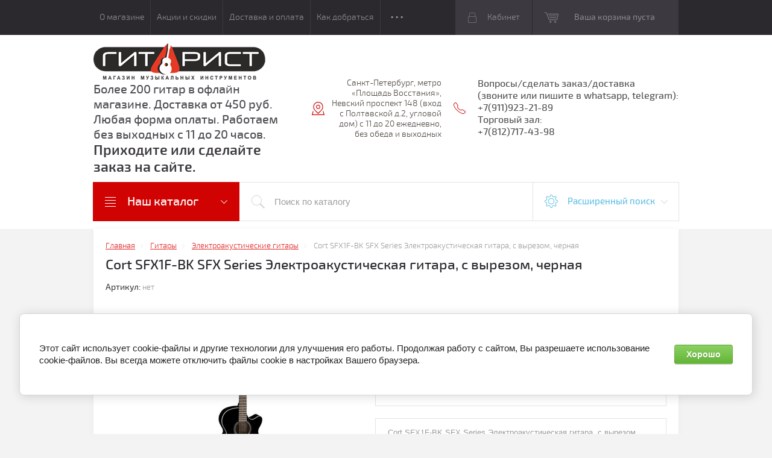

--- FILE ---
content_type: text/html; charset=utf-8
request_url: https://guitarist-shop.ru/shop/product/cort-sfx1f-bk-sfx-series-elektroakusticheskaya-gitara-s-vyrezom-chernaya
body_size: 24342
content:

	<!doctype html>
<html lang="ru">
<head>
<meta charset="utf-8">
<meta name="robots" content="all"/>
<title>Cort SFX1F-BK SFX Series Электроакустическая гитара, с вырезом, черная</title>
<meta name="description" content="Cort SFX1F-BK SFX Series Электроакустическая гитара, с вырезом, черная">
<meta name="keywords" content="Cort SFX1F-BK SFX Series Электроакустическая гитара, с вырезом, черная">
<meta name="SKYPE_TOOLBAR" content="SKYPE_TOOLBAR_PARSER_COMPATIBLE">
<meta name="viewport" content="width=device-width, initial-scale=1.0, maximum-scale=1.0, user-scalable=no">
<meta name="format-detection" content="telephone=no">
<meta http-equiv="x-rim-auto-match" content="none">
<meta id="themeColor" name="theme-color" content="">
<link rel="stylesheet" href="/g/css/styles_articles_tpl.css">
<script src="/g/libs/jquery/1.10.2/jquery.min.js"></script>
<meta name="yandex-verification" content="e24ab6e00c9cb61c" />
<meta name="google-site-verification" content="U1XcmxZA-GQ0YaP1PO0AHLUk_PnMh6MWd5iUNLOTm7E" />

            <!-- 46b9544ffa2e5e73c3c971fe2ede35a5 -->
            <script src='/shared/s3/js/lang/ru.js'></script>
            <script src='/shared/s3/js/common.min.js'></script>
        <link rel='stylesheet' type='text/css' href='/shared/s3/css/calendar.css' /><link rel='stylesheet' type='text/css' href='/shared/highslide-4.1.13/highslide.min.css'/>
<script type='text/javascript' src='/shared/highslide-4.1.13/highslide-full.packed.js'></script>
<script type='text/javascript'>
hs.graphicsDir = '/shared/highslide-4.1.13/graphics/';
hs.outlineType = null;
hs.showCredits = false;
hs.lang={cssDirection:'ltr',loadingText:'Загрузка...',loadingTitle:'Кликните чтобы отменить',focusTitle:'Нажмите чтобы перенести вперёд',fullExpandTitle:'Увеличить',fullExpandText:'Полноэкранный',previousText:'Предыдущий',previousTitle:'Назад (стрелка влево)',nextText:'Далее',nextTitle:'Далее (стрелка вправо)',moveTitle:'Передвинуть',moveText:'Передвинуть',closeText:'Закрыть',closeTitle:'Закрыть (Esc)',resizeTitle:'Восстановить размер',playText:'Слайд-шоу',playTitle:'Слайд-шоу (пробел)',pauseText:'Пауза',pauseTitle:'Приостановить слайд-шоу (пробел)',number:'Изображение %1/%2',restoreTitle:'Нажмите чтобы посмотреть картинку, используйте мышь для перетаскивания. Используйте клавиши вперёд и назад'};</script>
<link rel="icon" href="/favicon.svg" type="image/svg+xml">

<link rel='stylesheet' type='text/css' href='/t/images/__csspatch/2/patch.css'/>

<!--s3_require-->
<link rel="stylesheet" href="/g/basestyle/1.0.1/user/user.css" type="text/css"/>
<link rel="stylesheet" href="/g/basestyle/1.0.1/cookie.message/cookie.message.css" type="text/css"/>
<link rel="stylesheet" href="/g/basestyle/1.0.1/user/user.green.css" type="text/css"/>
<script type="text/javascript" src="/g/basestyle/1.0.1/user/user.js" async></script>
<link rel="stylesheet" href="/g/basestyle/1.0.1/cookie.message/cookie.message.green.css" type="text/css"/>
<script type="text/javascript" src="/g/basestyle/1.0.1/cookie.message/cookie.message.js" async></script>
<!--/s3_require-->

<!--s3_goal-->
<script src="/g/s3/goal/1.0.0/s3.goal.js"></script>
<script>new s3.Goal({map:{"80907":{"goal_id":"80907","object_id":"41428061","event":"submit","system":"metrika","label":"form_kupit_1_klik","code":"anketa"},"752861":{"goal_id":"752861","object_id":"41427661","event":"submit","system":"metrika","label":"napishite_nam","code":"anketa"}}, goals: [], ecommerce:[{"ecommerce":{"detail":{"products":[{"id":"1782467902","name":"Cort SFX1F-BK SFX Series Электроакустическая гитара, с вырезом, черная","price":28999,"brand":"CORT","category":"Гитары/Акустические гитары/Электроакустические гитары/6-струнные гитары"}]}}}]});</script>
<!--/s3_goal-->

			
		
		
		
			<link rel="stylesheet" type="text/css" href="/g/shop2v2/default/css/theme.less.css">		
			<script type="text/javascript" src="/g/printme.js"></script>
		<script type="text/javascript" src="/g/shop2v2/default/js/tpl.js"></script>
		<script type="text/javascript" src="/g/shop2v2/default/js/baron.min.js"></script>
		
			<script type="text/javascript" src="/g/shop2v2/default/js/shop2.2.js"></script>
		
	<script type="text/javascript">shop2.init({"productRefs": {"1354707102":{"moschnost_lamp":{"202138661":["1782467902"]},"cvetovye_resheniya":{"202139461":["1782467902"]},"material":{"202138261":["1782467902"]}}},"apiHash": {"getPromoProducts":"b40f3f243fc7e78ce7e7c15b1595c278","getSearchMatches":"7dd7180512e08fbdaec8bb30d5a045bf","getFolderCustomFields":"ca705ba5c30d0a1661f18a3a86bfa89a","getProductListItem":"5741005bfeec5e4fe19ffd38651bbaf8","cartAddItem":"59685ffc00206b5b98ca022b7ea0554f","cartRemoveItem":"097ea27defe177ec3af383d44a8a5ab7","cartUpdate":"7d1608a508ca46d2f5b7f601fa73df96","cartRemoveCoupon":"40fdbda746f17611044af10fdd9550cc","cartAddCoupon":"6d282d96c3f40c6e8f8002169ab144f9","deliveryCalc":"7911853b2e25243df2ebd0ef6d01c9c7","printOrder":"79da10ced91ef8eb74094998940d836b","cancelOrder":"15f0a8134680c074cb34cabe46f7ac2e","cancelOrderNotify":"c0f4dad6e9655550537a100e04b1a381","repeatOrder":"e18bec636c5d00941e60c3a24b0ed828","paymentMethods":"54ac684537876f09f6c6e4b2ae245bec","compare":"240b0ea1315260a250ec1b7d87cecf47"},"hash": null,"verId": 2199771,"mode": "product","step": "","uri": "/shop","IMAGES_DIR": "/d/","my": {"list_picture_enlarge":true,"accessory":"\u0410\u043a\u0441\u0441\u0435\u0441\u0441\u0443\u0430\u0440\u044b","kit":"\u041d\u0430\u0431\u043e\u0440","recommend":"\u0420\u0435\u043a\u043e\u043c\u0435\u043d\u0434\u0443\u0435\u043c\u044b\u0435","similar":"\u041f\u043e\u0445\u043e\u0436\u0438\u0435","modification":"\u041c\u043e\u0434\u0438\u0444\u0438\u043a\u0430\u0446\u0438\u0438","unique_values":true,"pricelist_options_toggle":true},"shop2_cart_order_payments": 1,"cf_margin_price_enabled": 0,"maps_yandex_key":"","maps_google_key":""});</script>
<style type="text/css">.product-item-thumb {width: 180px;}.product-item-thumb .product-image, .product-item-simple .product-image {height: 160px;width: 180px;}.product-item-thumb .product-amount .amount-title {width: 84px;}.product-item-thumb .product-price {width: 130px;}.shop2-product .product-side-l {width: 300px;}.shop2-product .product-image {height: 300px;width: 300px;}.shop2-product .product-thumbnails li {width: 90px;height: 90px;}</style>

     <link rel="stylesheet" href="/t/v1567/images/theme1/theme.scss.css">
<!--[if lt IE 10]>
<script src="/g/libs/ie9-svg-gradient/0.0.1/ie9-svg-gradient.min.js"></script>
<script src="/g/libs/jquery-placeholder/2.0.7/jquery.placeholder.min.js"></script>
<script src="/g/libs/jquery-textshadow/0.0.1/jquery.textshadow.min.js"></script>
<script src="/g/s3/misc/ie/0.0.1/ie.js"></script>
<![endif]-->
<!--[if lt IE 9]>
<script src="/g/libs/html5shiv/html5.js"></script>
<![endif]-->

<link rel="stylesheet" href="/t/v1567/images/css/site.addons.scss.css">

</head>
<body>
	<div class="top-line-wr">
		<div class="top-line-in">
			<div class="menu-top-wr">
				<div class="menu-top-btn"></div>
				<div class="menu-top-in">
					<div class="menu-blocks">
					<div class="menu-top-btn active"><span>Закрыть</span></div>
											<ul class="menu-top desktopMenu"><li><a href="/o-magazine" >О магазине</a></li><li><a href="/aktsii-i-skidki" >Акции и скидки</a></li><li><a href="/dostavka-i-oplata" >Доставка и оплата</a></li><li><a href="/kak-dobratsya" >Как добраться</a></li><li><a href="/kontakty" >Контакты</a></li><li><a href="/napishite-nam" >Напишите нам</a></li><li><a href="/fotogalereya" >Фото магазина</a></li><li><a href="/novosti" >Новости</a></li><li><a href="/politika-konfidencialnosti" >Политика конфиденциальности</a></li></ul>						<div class="mobileMenu-wrap">
		                    <ul class="menu-top mobileMenu">
																																				<li class="sublevel"><a class="has" href="/o-magazine">О магазине</a>
																																																																																					</li>
																																																	<li ><a  href="/aktsii-i-skidki">Акции и скидки</a>
																																																																																					</li>
																																																	<li ><a  href="/dostavka-i-oplata">Доставка и оплата</a>
																																																																																					</li>
																																																	<li ><a  href="/kak-dobratsya">Как добраться</a>
																																																																																					</li>
																																																	<li ><a  href="/kontakty">Контакты</a>
																																																																																					</li>
																																																	<li ><a  href="/napishite-nam">Напишите нам</a>
																																																																																					</li>
																																																	<li ><a  href="/fotogalereya">Фото магазина</a>
																																																																																					</li>
																																																	<li ><a  href="/novosti">Новости</a>
																																																																																					</li>
																																																	<li ><a  href="/politika-konfidencialnosti">Политика конфиденциальности</a>
																																																														</li>
							</ul>
						</div>
										</div>
				</div>
			</div>
			<div class="top-line-right">
				<div class="login-block-wr">
					<div class="block-user">
	<div class="block-title"><div class="close-btn"></div>Кабинет</div>
	<div class="block-body">
					<form method="post" action="/users">
				<input type="hidden" name="mode" value="login">
				<div class="field name">
					<label class="input"><input type="text" name="login" id="login" tabindex="1" onBlur="this.placeholder=this.placeholder==''?'Логин, e-mail':this.placeholder" onFocus="this.placeholder=this.placeholder=='Логин, e-mail'?'':this.placeholder;" placeholder="Логин, e-mail" value=""></label>
				</div>
				<div class="field password clear-self">
					<label class="input"><input type="password" name="password" id="password" tabindex="2" onBlur="this.placeholder=this.placeholder==''?'Пароль':this.placeholder" onFocus="this.placeholder=this.placeholder=='Пароль'?'':this.placeholder;" placeholder="Пароль" value=""></label>
				</div>
				<div class="field btn clear-self">
					<button type="submit" class="btn-variant1">Логин</button>
					<a href="/users/forgot_password" class="forgot">Забыли пароль?</a>
				</div>
				<div class="field register-wr clear-self">
					<a href="/users/register" class="register">Регистрация</a>
				</div>
			<re-captcha data-captcha="recaptcha"
     data-name="captcha"
     data-sitekey="6LcYvrMcAAAAAKyGWWuW4bP1De41Cn7t3mIjHyNN"
     data-lang="ru"
     data-rsize="invisible"
     data-type="image"
     data-theme="light"></re-captcha></form>
			</div>
</div>				</div>
								<div id="shop2-cart-preview" class="cart-wr">
			<div class="cart-in disabled">Ваша корзина пуста</div>
    </div><!-- Cart Preview -->							</div>
		</div>
	</div>
	
	<script>
		var panelColor = $('.top-line-wr').css('backgroundColor');
		$('#themeColor').attr('content', panelColor);
	</script>
	
	
	<div class="site-wrapper">
		<header role="banner" class="site-header">
			<div class="site-header-in">
				<div class="company-block clear-self">
											<a class="comapany-logo" href="http://guitarist-shop.ru"  title="На главную страницу"><img src=/thumb/2/-0KXQBthWex6rxd5AB13nA/300r60/d/304029_5474.png alt="/"></a>
										<div class="comapany-name-wr">
						<div class="comapany-name">
							<a href="http://guitarist-shop.ru"  title="На главную страницу">Более 200 гитар в офлайн магазине. Доставка от 450 руб. Любая форма оплаты. Работаем без выходных с 11 до 20 часов.</a>						</div>
						<div class="company-activity">Приходите или сделайте заказ на сайте.</div>					</div>
				</div>
				<div class="company-contacts">
										<div class="top-address "><span class="address-ico"></span><div class="top-address-block">Санкт-Петербург, метро «Площадь Восстания», Невский проспект 148 (вход с Полтавской д.2, угловой дом) с 11 до 20 ежедневно, без обеда и выходных</div></div>
															<div class="top-phone">
						<span class="phone-ico"></span>
						<div class="top-phone-block">
													<div><a href="tel:Вопросы/сделать заказ/доставка">Вопросы/сделать заказ/доставка</a></div>
													<div><a href="tel:(звоните или пишите в whatsapp, telegram):">(звоните или пишите в whatsapp, telegram):</a></div>
													<div><a href="tel:+7(911)923-21-89">+7(911)923-21-89</a></div>
													<div><a href="tel:Торговый зал:">Торговый зал:</a></div>
													<div><a href="tel:+7(812)717-43-98">+7(812)717-43-98</a></div>
												</div>
					</div>
									</div>
			</div>
		</header> <!-- .site-header -->
		<div class="search-panel-wr clear-self">
			<div class="search-panel-in clear-self">
								<div class="search-panel-left">
					<div class="left-categor-wrapper">
						<div class="left-categor-title">Наш каталог</div>
						<div class="left-nav">
							<div class="left-nav-inner mobile">
								<div class="left-categor-title">Наш каталог</div>
								<div class="waSlideCateg-nav">
									<ul class="left-categor">
																					 											 											 											 																					 												  												  													   <li class="sublevel i-am-menu-item"><a class="has_sublayer" href="/shop/folder/gitary">Гитары</a>
												  											 											 											 											 																					 												  													   															<ul>
																<li class="parent-item"><a href="/shop/folder/gitary">Гитары</a> <span class="close-menu"></span></li>
																											  												  													   <li ><a href="/shop/folder/klassicheskiye-gitary-1">Детские (уменьшенные) гитары</a>
												  											 											 											 											 																					 												  													   															</li>
																												   												  												  													   <li ><a href="/shop/folder/akusticheskiye-gitary">Акустические гитары</a>
												  											 											 											 											 																					 												  													   															</li>
																												   												  												  													   <li ><a href="/shop/folder/klassicheskiye-gitary">Классические гитары</a>
												  											 											 											 											 																					 												  													   															</li>
																												   												  												  													   <li ><a href="/shop/folder/elektro-akusticheskiye-gitary">Электроакустические гитары</a>
												  											 											 											 											 																					 												  													   															</li>
																												   												  												  													   <li ><a href="/shop/folder/transakusticheskie-gitary">Трансакустические гитары</a>
												  											 											 											 											 																					 												  													   															</li>
																												   												  												  													   <li ><a href="/shop/folder/elektrogitary">Электрогитары</a>
												  											 											 											 											 																					 												  													   															</li>
																												   												  												  													   <li ><a href="/shop/folder/bas-gitary">Бас-гитары</a>
												  											 											 											 											 																					 												  													   															</li>
																												   												  												  													   <li ><a href="/shop/folder/6-strunnye-gitary">6-струнные гитары</a>
												  											 											 											 											 																					 												  													   															</li>
																												   												  												  													   <li ><a href="/shop/folder/7-strunnyye-gitary">7-струнные гитары</a>
												  											 											 											 											 																					 												  													   															</li>
																												   												  												  													   <li ><a href="/shop/folder/12-strunnyye-gitary">12-струнные гитары</a>
												  											 											 											 											 																					 												  													   															</li>
																												   												  												  													   <li class="sublevel i-am-menu-item"><a class="has_sublayer" href="/folder/273984707">Гитарные наборы</a>
												  											 											 											 											 																					 												  													   															<ul>
																<li class="parent-item"><a href="/folder/273984707">Гитарные наборы</a> <span class="close-menu"></span></li>
																											  												  													   <li ><a href="/shop/folder/klassicheskie-gitarnye-nabory">Классические Гитарные наборы</a>
												  											 											 											 											 																					 												  													   															</li>
																												   												  												  													   <li ><a href="/shop/folder/akusticheskie-gitarnye-nabory">Акустические Гитарные наборы</a>
												  											 											 											 											 																					 												  													   															</li>
																												   												  												  													   <li ><a href="/shop/folder/elektrogitara-nabor-komplekt">Электрогитара Набор/Комплект</a>
												  											 											 											 											 																					 												  													   															</li>
																															 </ul></li>
																												   												  												  													   <li ><a href="/shop/folder/trevel-gitary-gitalele">Тревел-гитары, гитарлеле</a>
												  											 											 											 											 																					 												  													   															</li>
																												   												  												  													   <li ><a href="/shop/folder/akusticheskie-gitary-s-shirokim-grifom">Акустические гитары с широким грифом</a>
												  											 											 											 											 																					 												  													   															</li>
																															 </ul></li>
																												   												  												  													   <li class="sublevel i-am-menu-item"><a class="has_sublayer" href="/shop/folder/ukulele-1">Укулеле</a>
												  											 											 											 											 																					 												  													   															<ul>
																<li class="parent-item"><a href="/shop/folder/ukulele-1">Укулеле</a> <span class="close-menu"></span></li>
																											  												  													   <li ><a href="/shop/folder/ukulele">Укулеле сопрано</a>
												  											 											 											 											 																					 												  													   															</li>
																												   												  												  													   <li ><a href="/shop/folder/ukulele-kontsertnoye">Укулеле концертное</a>
												  											 											 											 											 																					 												  													   															</li>
																												   												  												  													   <li ><a href="/shop/folder/ukulele-tenor">Укулеле тенор</a>
												  											 											 											 											 																					 												  													   															</li>
																												   												  												  													   <li ><a href="/shop/folder/ukulele-bariton">Укулеле баритон</a>
												  											 											 											 											 																					 												  													   															</li>
																												   												  												  													   <li ><a href="/shop/folder/ukulele-so-zvukosnimatelem">Укулеле со звукоснимателем</a>
												  											 											 											 											 																					 												  													   															</li>
																												   												  												  													   <li ><a href="/shop/folder/aksessuary-dlya-ukulele">Аксессуары для укулеле</a>
												  											 											 											 											 																					 												  													   															</li>
																												   												  												  													   <li ><a href="/shop/folder/nabory-ukulele">Наборы Укулеле</a>
												  											 											 											 											 																					 												  													   															</li>
																															 </ul></li>
																												   												  												  													   <li class="sublevel i-am-menu-item"><a class="has_sublayer" href="/shop/folder/gitarnyye-struny">Струны</a>
												  											 											 											 											 																					 												  													   															<ul>
																<li class="parent-item"><a href="/shop/folder/gitarnyye-struny">Струны</a> <span class="close-menu"></span></li>
																											  												  													   <li ><a href="/shop/folder/struny-dya-akusticheskikh-gitar">Струны для акустических гитар</a>
												  											 											 											 											 																					 												  													   															</li>
																												   												  												  													   <li ><a href="/shop/folder/struny-dlya-klassicheskikh-gitar">Струны для классических гитар</a>
												  											 											 											 											 																					 												  													   															</li>
																												   												  												  													   <li ><a href="/shop/folder/struny-dlya-elektrogitar">Струны для электрогитар</a>
												  											 											 											 											 																					 												  													   															</li>
																												   												  												  													   <li ><a href="/shop/folder/struny-dlya-bas-gitar">Струны для бас-гитар</a>
												  											 											 											 											 																					 												  													   															</li>
																												   												  												  													   <li ><a href="/shop/folder/struny-dlya-7-strunnyh-gitar">Струны для 7-струнных гитар</a>
												  											 											 											 											 																					 												  													   															</li>
																												   												  												  													   <li ><a href="/shop/folder/struny-dlya-12-strunnyh-gitar">Струны для 12-струнных гитар</a>
												  											 											 											 											 																					 												  													   															</li>
																												   												  												  													   <li ><a href="/shop/folder/struny-dlya-ukulele">Струны для укулеле</a>
												  											 											 											 											 																					 												  													   															</li>
																												   												  												  													   <li ><a href="/shop/folder/struny-otdelnyye">Струны отдельные</a>
												  											 											 											 											 																					 												  													   															</li>
																															 </ul></li>
																												   												  												  													   <li class="sublevel i-am-menu-item"><a class="has_sublayer" href="/shop/folder/kombousiliteli">Комбоусилители</a>
												  											 											 											 											 																					 												  													   															<ul>
																<li class="parent-item"><a href="/shop/folder/kombousiliteli">Комбоусилители</a> <span class="close-menu"></span></li>
																											  												  													   <li ><a href="/shop/folder/gitarnyye-kombousiliteli">Гитарные комбоусилители</a>
												  											 											 											 											 																					 												  													   															</li>
																												   												  												  													   <li ><a href="/shop/folder/basovyye-kombousiliteli-1">Басовые комбоусилители</a>
												  											 											 											 											 																					 												  													   															</li>
																												   												  												  													   <li ><a href="/shop/folder/kombousiliteli-dlya-akusticheskoj-gitary">Комбоусилители для акустической гитары</a>
												  											 											 											 											 																					 												  													   															</li>
																															 </ul></li>
																												   												  												  													   <li class="sublevel i-am-menu-item"><a class="has_sublayer" href="/shop/folder/gitarnyye-protsessory-i-pedali">Гитарные процессоры и педали</a>
												  											 											 											 											 																					 												  													   															<ul>
																<li class="parent-item"><a href="/shop/folder/gitarnyye-protsessory-i-pedali">Гитарные процессоры и педали</a> <span class="close-menu"></span></li>
																											  												  													   <li ><a href="/shop/folder/pedali">Педали эффектов и аксессуары</a>
												  											 											 											 											 																					 												  													   															</li>
																												   												  												  													   <li ><a href="/shop/folder/protsessory-gitarnyye">Процессоры гитарные</a>
												  											 											 											 											 																					 												  													   															</li>
																															 </ul></li>
																												   												  												  													   <li class="sublevel i-am-menu-item"><a class="has_sublayer" href="/shop/folder/aksessuary">Аксессуары для гитар</a>
												  											 											 											 											 																					 												  													   															<ul>
																<li class="parent-item"><a href="/shop/folder/aksessuary">Аксессуары для гитар</a> <span class="close-menu"></span></li>
																											  												  													   <li ><a href="/shop/folder/chekhly-dlya-akusticheskikh-gitar">Чехлы для акустических гитар</a>
												  											 											 											 											 																					 												  													   															</li>
																												   												  												  													   <li ><a href="/shop/folder/chekhly-dlya-klassicheskikh-gitar">Чехлы для классических гитар</a>
												  											 											 											 											 																					 												  													   															</li>
																												   												  												  													   <li ><a href="/shop/folder/chehly-dlya-elektrogitar">Чехлы для электрогитар</a>
												  											 											 											 											 																					 												  													   															</li>
																												   												  												  													   <li ><a href="/shop/folder/chehly-dlya-bas-gitar">Чехлы для бас-гитар</a>
												  											 											 											 											 																					 												  													   															</li>
																												   												  												  													   <li class="sublevel i-am-menu-item"><a class="has_sublayer" href="/shop/folder/tyunery-metronomy-kamertony">Тюнеры, метрономы, камертоны</a>
												  											 											 											 											 																					 												  													   															<ul>
																<li class="parent-item"><a href="/shop/folder/tyunery-metronomy-kamertony">Тюнеры, метрономы, камертоны</a> <span class="close-menu"></span></li>
																											  												  													   <li ><a href="/shop/folder/kamertony">Камертоны</a>
												  											 											 											 											 																					 												  													   															</li>
																												   												  												  													   <li ><a href="/shop/folder/26628302">Тюнеры</a>
												  											 											 											 											 																					 												  													   															</li>
																												   												  												  													   <li ><a href="/shop/folder/metronomy">Метрономы</a>
												  											 											 											 											 																					 												  													   															</li>
																												   												  												  													   <li ><a href="/shop/folder/metrotyunery">Метротюнеры</a>
												  											 											 											 											 																					 												  													   															</li>
																															 </ul></li>
																												   												  												  													   <li ><a href="/shop/folder/kapodastry">Каподастры</a>
												  											 											 											 											 																					 												  													   															</li>
																												   												  												  													   <li ><a href="/shop/folder/remni-dlya-gitar">Ремни для гитар</a>
												  											 											 											 											 																					 												  													   															</li>
																												   												  												  													   <li ><a href="/shop/folder/mediatory">Медиаторы, копилки</a>
												  											 											 											 											 																					 												  													   															</li>
																												   												  												  													   <li ><a href="/shop/folder/zvukosnimateli">Звукосниматели для гитары</a>
												  											 											 											 											 																					 												  													   															</li>
																												   												  												  													   <li ><a href="/shop/folder/kommutaciya">Коммутация</a>
												  											 											 											 											 																					 												  													   															</li>
																												   												  												  													   <li ><a href="/shop/folder/stoyki-derzhateli-dlya-gitar">Стойки и держатели для гитар</a>
												  											 											 											 											 																					 												  													   															</li>
																												   												  												  													   <li ><a href="/shop/folder/podstavki-dlya-nogi">Подставки для ноги</a>
												  											 											 											 											 																					 												  													   															</li>
																												   												  												  													   <li ><a href="/shop/folder/sredstva-dlya-uhoda-za-gitaroj">Средства для ухода за гитарой</a>
												  											 											 											 											 																					 												  													   															</li>
																												   												  												  													   <li ><a href="/shop/folder/potenciometry-pereklyuchateli">Потенциометры, переключатели</a>
												  											 											 											 											 																					 												  													   															</li>
																												   												  												  													   <li class="sublevel i-am-menu-item"><a class="has_sublayer" href="/shop/folder/gitarnaya-furnitura">Гитарная фурнитура</a>
												  											 											 											 											 																					 												  													   															<ul>
																<li class="parent-item"><a href="/shop/folder/gitarnaya-furnitura">Гитарная фурнитура</a> <span class="close-menu"></span></li>
																											  												  													   <li ><a href="/shop/folder/kolki-dlya-akusticheskoj-gitary">Колки для акустической гитары</a>
												  											 											 											 											 																					 												  													   															</li>
																												   												  												  													   <li ><a href="/shop/folder/kolki-dlya-klassicheskoj-gitary">Колки для классической гитары</a>
												  											 											 											 											 																					 												  													   															</li>
																												   												  												  													   <li ><a href="/shop/folder/kolki-dlya-bas-gitary">Колки для бас-гитары</a>
												  											 											 											 											 																					 												  													   															</li>
																															 </ul></li>
																															 </ul></li>
																												   												  												  													   <li class="sublevel i-am-menu-item"><a class="has_sublayer" href="/shop/folder/klavishnyye">Клавишные</a>
												  											 											 											 											 																					 												  													   															<ul>
																<li class="parent-item"><a href="/shop/folder/klavishnyye">Клавишные</a> <span class="close-menu"></span></li>
																											  												  													   <li ><a href="/shop/folder/sintezatory">Синтезаторы</a>
												  											 											 											 											 																					 												  													   															</li>
																												   												  												  													   <li ><a href="/shop/folder/tsifrovyye-pianino">Цифровые пианино</a>
												  											 											 											 											 																					 												  													   															</li>
																												   												  												  													   <li ><a href="/shop/folder/stojki-dlya-klavishnyh">Стойки и Аксессуары для клавишных</a>
												  											 											 											 											 																					 												  													   															</li>
																															 </ul></li>
																												   												  												  													   <li ><a href="/shop/folder/mikshernye-pulty">Микшерные пульты</a>
												  											 											 											 											 																					 												  													   															</li>
																												   												  												  													   <li ><a href="/shop/folder/mikrofony-aksessuary">Микрофоны, аксессуары</a>
												  											 											 											 											 																					 												  													   															</li>
																												   												  												  													   <li class="sublevel i-am-menu-item"><a class="has_sublayer" href="/shop/folder/narodnyye">Народные</a>
												  											 											 											 											 																					 												  													   															<ul>
																<li class="parent-item"><a href="/shop/folder/narodnyye">Народные</a> <span class="close-menu"></span></li>
																											  												  													   <li ><a href="/shop/folder/balalayki">Балалайки</a>
												  											 											 											 											 																					 												  													   															</li>
																												   												  												  													   <li ><a href="/shop/folder/domry">Домры</a>
												  											 											 											 											 																					 												  													   															</li>
																												   												  												  													   <li ><a href="/shop/folder/bayany">Баяны</a>
												  											 											 											 											 																					 												  													   															</li>
																												   												  												  													   <li ><a href="/shop/folder/garmoni">Гармони</a>
												  											 											 											 											 																					 												  													   															</li>
																												   												  												  													   <li ><a href="/shop/folder/akkordeony">Аккордеоны</a>
												  											 											 											 											 																					 												  													   															</li>
																															 </ul></li>
																												   												  												  													   <li class="sublevel i-am-menu-item"><a class="has_sublayer" href="/shop/folder/dukhovyye">Духовые</a>
												  											 											 											 											 																					 												  													   															<ul>
																<li class="parent-item"><a href="/shop/folder/dukhovyye">Духовые</a> <span class="close-menu"></span></li>
																											  												  													   <li ><a href="/shop/folder/kazu">Казу</a>
												  											 											 											 											 																					 												  													   															</li>
																												   												  												  													   <li ><a href="/shop/folder/gubnyye-garmoshki">Губные Гармошки</a>
												  											 											 											 											 																					 												  													   															</li>
																												   												  												  													   <li ><a href="/shop/folder/fleyty">Блок-флейты</a>
												  											 											 											 											 																					 												  													   															</li>
																												   												  												  													   <li ><a href="/shop/folder/truby">Трубы</a>
												  											 											 											 											 																					 												  													   															</li>
																												   												  												  													   <li ><a href="/shop/folder/melodiki-klariny">Мелодики, кларины</a>
												  											 											 											 											 																					 												  													   															</li>
																															 </ul></li>
																												   												  												  													   <li class="sublevel i-am-menu-item"><a class="has_sublayer" href="/shop/folder/udarnyye">Ударные</a>
												  											 											 											 											 																					 												  													   															<ul>
																<li class="parent-item"><a href="/shop/folder/udarnyye">Ударные</a> <span class="close-menu"></span></li>
																											  												  													   <li ><a href="/shop/folder/barabany">Ударные установки</a>
												  											 											 											 											 																					 												  													   															</li>
																												   												  												  													   <li ><a href="/shop/folder/elektronnyye-barabany">Электронные барабаны</a>
												  											 											 											 											 																					 												  													   															</li>
																												   												  												  													   <li class="sublevel i-am-menu-item"><a class="has_sublayer" href="/shop/folder/tarelki">Тарелки</a>
												  											 											 											 											 																					 												  													   															<ul>
																<li class="parent-item"><a href="/shop/folder/tarelki">Тарелки</a> <span class="close-menu"></span></li>
																											  												  													   <li ><a href="/shop/folder/komplekty-tarelok">Комплекты тарелок</a>
												  											 											 											 											 																					 												  													   															</li>
																												   												  												  													   <li ><a href="/shop/folder/crash-tarelki">Crash Тарелки</a>
												  											 											 											 											 																					 												  													   															</li>
																															 </ul></li>
																															 </ul></li>
																												   												  												  													   <li class="sublevel i-am-menu-item"><a class="has_sublayer" href="/shop/folder/smychkovyye">Смычковые</a>
												  											 											 											 											 																					 												  													   															<ul>
																<li class="parent-item"><a href="/shop/folder/smychkovyye">Смычковые</a> <span class="close-menu"></span></li>
																											  												  													   <li ><a href="/shop/folder/skripki">Скрипки</a>
												  											 											 											 											 																					 												  													   															</li>
																												   												  												  													   <li ><a href="/shop/folder/alty">Альты</a>
												  											 											 											 											 																					 												  													   															</li>
																												   												  												  													   <li ><a href="/shop/folder/violoncheli">Виолончели</a>
												  											 											 											 											 																					 												  													   															</li>
																															 </ul></li>
																												   												  												  													   <li ><a href="/shop/folder/noty-samouchiteli">Ноты, самоучители</a>
												  											 											 											 											 																					 												  													   															</li>
																												   												  												  													   <li ><a href="/shop/folder/podarochnyj-sertifikat">Подарочный сертификат</a>
												  											 											 											 											 																					 												  													   															</li>
																												   												  												  													   <li ><a href="/shop/folder/komissionnyj-otdel">Комиссионный отдел, уценка</a>
												  											 											 											 											 																														</li>
									</ul>
								</div>
							</div>
							<div class="left-nav-inner desktop">
								<ul class="left-categor"><li class="opened"><a href="/shop/folder/gitary" >Гитары</a><ul class="level-2"><li><a href="/shop/folder/klassicheskiye-gitary-1" >Детские (уменьшенные) гитары</a></li><li><a href="/shop/folder/akusticheskiye-gitary" >Акустические гитары</a></li><li><a href="/shop/folder/klassicheskiye-gitary" >Классические гитары</a></li><li><a href="/shop/folder/elektro-akusticheskiye-gitary" >Электроакустические гитары</a></li><li><a href="/shop/folder/transakusticheskie-gitary" >Трансакустические гитары</a></li><li><a href="/shop/folder/elektrogitary" >Электрогитары</a></li><li><a href="/shop/folder/bas-gitary" >Бас-гитары</a></li><li class="opened active"><a href="/shop/folder/6-strunnye-gitary" >6-струнные гитары</a></li><li><a href="/shop/folder/7-strunnyye-gitary" >7-струнные гитары</a></li><li><a href="/shop/folder/12-strunnyye-gitary" >12-струнные гитары</a></li><li><a href="/folder/273984707" >Гитарные наборы</a><ul class="level-3"><li><a href="/shop/folder/klassicheskie-gitarnye-nabory" >Классические Гитарные наборы</a></li><li><a href="/shop/folder/akusticheskie-gitarnye-nabory" >Акустические Гитарные наборы</a></li><li><a href="/shop/folder/elektrogitara-nabor-komplekt" >Электрогитара Набор/Комплект</a></li></ul></li><li><a href="/shop/folder/trevel-gitary-gitalele" >Тревел-гитары, гитарлеле</a></li><li><a href="/shop/folder/akusticheskie-gitary-s-shirokim-grifom" >Акустические гитары с широким грифом</a></li></ul></li><li><a href="/shop/folder/ukulele-1" >Укулеле</a><ul class="level-2"><li><a href="/shop/folder/ukulele" >Укулеле сопрано</a></li><li><a href="/shop/folder/ukulele-kontsertnoye" >Укулеле концертное</a></li><li><a href="/shop/folder/ukulele-tenor" >Укулеле тенор</a></li><li><a href="/shop/folder/ukulele-bariton" >Укулеле баритон</a></li><li><a href="/shop/folder/ukulele-so-zvukosnimatelem" >Укулеле со звукоснимателем</a></li><li><a href="/shop/folder/aksessuary-dlya-ukulele" >Аксессуары для укулеле</a></li><li><a href="/shop/folder/nabory-ukulele" >Наборы Укулеле</a></li></ul></li><li><a href="/shop/folder/gitarnyye-struny" >Струны</a><ul class="level-2"><li><a href="/shop/folder/struny-dya-akusticheskikh-gitar" >Струны для акустических гитар</a></li><li><a href="/shop/folder/struny-dlya-klassicheskikh-gitar" >Струны для классических гитар</a></li><li><a href="/shop/folder/struny-dlya-elektrogitar" >Струны для электрогитар</a></li><li><a href="/shop/folder/struny-dlya-bas-gitar" >Струны для бас-гитар</a></li><li><a href="/shop/folder/struny-dlya-7-strunnyh-gitar" >Струны для 7-струнных гитар</a></li><li><a href="/shop/folder/struny-dlya-12-strunnyh-gitar" >Струны для 12-струнных гитар</a></li><li><a href="/shop/folder/struny-dlya-ukulele" >Струны для укулеле</a></li><li><a href="/shop/folder/struny-otdelnyye" >Струны отдельные</a></li></ul></li><li><a href="/shop/folder/kombousiliteli" >Комбоусилители</a><ul class="level-2"><li><a href="/shop/folder/gitarnyye-kombousiliteli" >Гитарные комбоусилители</a></li><li><a href="/shop/folder/basovyye-kombousiliteli-1" >Басовые комбоусилители</a></li><li><a href="/shop/folder/kombousiliteli-dlya-akusticheskoj-gitary" >Комбоусилители для акустической гитары</a></li></ul></li><li><a href="/shop/folder/gitarnyye-protsessory-i-pedali" >Гитарные процессоры и педали</a><ul class="level-2"><li><a href="/shop/folder/pedali" >Педали эффектов и аксессуары</a></li><li><a href="/shop/folder/protsessory-gitarnyye" >Процессоры гитарные</a></li></ul></li><li><a href="/shop/folder/aksessuary" >Аксессуары для гитар</a><ul class="level-2"><li><a href="/shop/folder/chekhly-dlya-akusticheskikh-gitar" >Чехлы для акустических гитар</a></li><li><a href="/shop/folder/chekhly-dlya-klassicheskikh-gitar" >Чехлы для классических гитар</a></li><li><a href="/shop/folder/chehly-dlya-elektrogitar" >Чехлы для электрогитар</a></li><li><a href="/shop/folder/chehly-dlya-bas-gitar" >Чехлы для бас-гитар</a></li><li><a href="/shop/folder/tyunery-metronomy-kamertony" >Тюнеры, метрономы, камертоны</a><ul class="level-3"><li><a href="/shop/folder/kamertony" >Камертоны</a></li><li><a href="/shop/folder/26628302" >Тюнеры</a></li><li><a href="/shop/folder/metronomy" >Метрономы</a></li><li><a href="/shop/folder/metrotyunery" >Метротюнеры</a></li></ul></li><li><a href="/shop/folder/kapodastry" >Каподастры</a></li><li><a href="/shop/folder/remni-dlya-gitar" >Ремни для гитар</a></li><li><a href="/shop/folder/mediatory" >Медиаторы, копилки</a></li><li><a href="/shop/folder/zvukosnimateli" >Звукосниматели для гитары</a></li><li><a href="/shop/folder/kommutaciya" >Коммутация</a></li><li><a href="/shop/folder/stoyki-derzhateli-dlya-gitar" >Стойки и держатели для гитар</a></li><li><a href="/shop/folder/podstavki-dlya-nogi" >Подставки для ноги</a></li><li><a href="/shop/folder/sredstva-dlya-uhoda-za-gitaroj" >Средства для ухода за гитарой</a></li><li><a href="/shop/folder/potenciometry-pereklyuchateli" >Потенциометры, переключатели</a></li><li><a href="/shop/folder/gitarnaya-furnitura" >Гитарная фурнитура</a><ul class="level-3"><li><a href="/shop/folder/kolki-dlya-akusticheskoj-gitary" >Колки для акустической гитары</a></li><li><a href="/shop/folder/kolki-dlya-klassicheskoj-gitary" >Колки для классической гитары</a></li><li><a href="/shop/folder/kolki-dlya-bas-gitary" >Колки для бас-гитары</a></li></ul></li></ul></li><li><a href="/shop/folder/klavishnyye" >Клавишные</a><ul class="level-2"><li><a href="/shop/folder/sintezatory" >Синтезаторы</a></li><li><a href="/shop/folder/tsifrovyye-pianino" >Цифровые пианино</a></li><li><a href="/shop/folder/stojki-dlya-klavishnyh" >Стойки и Аксессуары для клавишных</a></li></ul></li><li><a href="/shop/folder/mikshernye-pulty" >Микшерные пульты</a></li><li><a href="/shop/folder/mikrofony-aksessuary" >Микрофоны, аксессуары</a></li><li><a href="/shop/folder/narodnyye" >Народные</a><ul class="level-2"><li><a href="/shop/folder/balalayki" >Балалайки</a></li><li><a href="/shop/folder/domry" >Домры</a></li><li><a href="/shop/folder/bayany" >Баяны</a></li><li><a href="/shop/folder/garmoni" >Гармони</a></li><li><a href="/shop/folder/akkordeony" >Аккордеоны</a></li></ul></li><li><a href="/shop/folder/dukhovyye" >Духовые</a><ul class="level-2"><li><a href="/shop/folder/kazu" >Казу</a></li><li><a href="/shop/folder/gubnyye-garmoshki" >Губные Гармошки</a></li><li><a href="/shop/folder/fleyty" >Блок-флейты</a></li><li><a href="/shop/folder/truby" >Трубы</a></li><li><a href="/shop/folder/melodiki-klariny" >Мелодики, кларины</a></li></ul></li><li><a href="/shop/folder/udarnyye" >Ударные</a><ul class="level-2"><li><a href="/shop/folder/barabany" >Ударные установки</a></li><li><a href="/shop/folder/elektronnyye-barabany" >Электронные барабаны</a></li><li><a href="/shop/folder/tarelki" >Тарелки</a><ul class="level-3"><li><a href="/shop/folder/komplekty-tarelok" >Комплекты тарелок</a></li><li><a href="/shop/folder/crash-tarelki" >Crash Тарелки</a></li></ul></li></ul></li><li><a href="/shop/folder/smychkovyye" >Смычковые</a><ul class="level-2"><li><a href="/shop/folder/skripki" >Скрипки</a></li><li><a href="/shop/folder/alty" >Альты</a></li><li><a href="/shop/folder/violoncheli" >Виолончели</a></li></ul></li><li><a href="/shop/folder/noty-samouchiteli" >Ноты, самоучители</a></li><li><a href="/shop/folder/podarochnyj-sertifikat" >Подарочный сертификат</a></li><li><a href="/shop/folder/komissionnyj-otdel" >Комиссионный отдел, уценка</a></li></ul>
							</div>
						</div>
					</div>
				</div>
								<div class="search-panel-right">
					<div class="site-search-wr ">
						<form action="/shop/search" method="get" enctype="multipart/form-data" class="site-search-form clear-self">
							<input type="submit" class="search-but" value=""/>
							<input type="text" class="search-text" name="s[name]" onBlur="this.placeholder=this.placeholder==''?'Поиск по каталогу':this.placeholder" onFocus="this.placeholder=this.placeholder=='Поиск по каталогу'?'':this.placeholder;" placeholder="Поиск по каталогу" />
						<re-captcha data-captcha="recaptcha"
     data-name="captcha"
     data-sitekey="6LcYvrMcAAAAAKyGWWuW4bP1De41Cn7t3mIjHyNN"
     data-lang="ru"
     data-rsize="invisible"
     data-type="image"
     data-theme="light"></re-captcha></form>
					</div>
					<div class="shop-search-block">
	                	<div class="shop-search-btn">Расширенный поиск</div>
							
    
<div class="search-online-store">

	<div class="block-body">
		<form class="dropdown" action="/shop/search" enctype="multipart/form-data">
			<input type="hidden" name="sort_by" value="">
			
							<div class="field select folder-field">
					<span class="field-title">Выберите категорию:</span><br>
					<select name="s[folder_id]" id="s[folder_id]">
						<option value="">Все</option>
																											                            <option value="383170861" >
	                                 Гитары
	                            </option>
	                        														                            <option value="411760261" >
	                                &raquo; Детские (уменьшенные) гитары
	                            </option>
	                        														                            <option value="383172061" >
	                                &raquo; Акустические гитары
	                            </option>
	                        														                            <option value="410816861" >
	                                &raquo; Классические гитары
	                            </option>
	                        														                            <option value="413345061" >
	                                &raquo; Электроакустические гитары
	                            </option>
	                        														                            <option value="420687109" >
	                                &raquo; Трансакустические гитары
	                            </option>
	                        														                            <option value="383172261" >
	                                &raquo; Электрогитары
	                            </option>
	                        														                            <option value="383172461" >
	                                &raquo; Бас-гитары
	                            </option>
	                        														                            <option value="97263907" >
	                                &raquo; 6-струнные гитары
	                            </option>
	                        														                            <option value="413329261" >
	                                &raquo; 7-струнные гитары
	                            </option>
	                        														                            <option value="413345461" >
	                                &raquo; 12-струнные гитары
	                            </option>
	                        														                            <option value="273984707" >
	                                &raquo; Гитарные наборы
	                            </option>
	                        														                            <option value="326638909" >
	                                &raquo;&raquo; Классические Гитарные наборы
	                            </option>
	                        														                            <option value="326639109" >
	                                &raquo;&raquo; Акустические Гитарные наборы
	                            </option>
	                        														                            <option value="326647709" >
	                                &raquo;&raquo; Электрогитара Набор/Комплект
	                            </option>
	                        														                            <option value="173041101" >
	                                &raquo; Тревел-гитары, гитарлеле
	                            </option>
	                        														                            <option value="178172108" >
	                                &raquo; Акустические гитары с широким грифом
	                            </option>
	                        														                            <option value="413563061" >
	                                 Укулеле
	                            </option>
	                        														                            <option value="443034061" >
	                                &raquo; Укулеле сопрано
	                            </option>
	                        														                            <option value="443073661" >
	                                &raquo; Укулеле концертное
	                            </option>
	                        														                            <option value="842564461" >
	                                &raquo; Укулеле тенор
	                            </option>
	                        														                            <option value="27032502" >
	                                &raquo; Укулеле баритон
	                            </option>
	                        														                            <option value="842563461" >
	                                &raquo; Укулеле со звукоснимателем
	                            </option>
	                        														                            <option value="443033261" >
	                                &raquo; Аксессуары для укулеле
	                            </option>
	                        														                            <option value="301203909" >
	                                &raquo; Наборы Укулеле
	                            </option>
	                        														                            <option value="443314461" >
	                                 Струны
	                            </option>
	                        														                            <option value="443314861" >
	                                &raquo; Струны для акустических гитар
	                            </option>
	                        														                            <option value="443314661" >
	                                &raquo; Струны для классических гитар
	                            </option>
	                        														                            <option value="443315061" >
	                                &raquo; Струны для электрогитар
	                            </option>
	                        														                            <option value="443315261" >
	                                &raquo; Струны для бас-гитар
	                            </option>
	                        														                            <option value="31293251" >
	                                &raquo; Струны для 7-струнных гитар
	                            </option>
	                        														                            <option value="32415851" >
	                                &raquo; Струны для 12-струнных гитар
	                            </option>
	                        														                            <option value="820411861" >
	                                &raquo; Струны для укулеле
	                            </option>
	                        														                            <option value="443315461" >
	                                &raquo; Струны отдельные
	                            </option>
	                        														                            <option value="443301461" >
	                                 Комбоусилители
	                            </option>
	                        														                            <option value="443301661" >
	                                &raquo; Гитарные комбоусилители
	                            </option>
	                        														                            <option value="443301861" >
	                                &raquo; Басовые комбоусилители
	                            </option>
	                        														                            <option value="157855904" >
	                                &raquo; Комбоусилители для акустической гитары
	                            </option>
	                        														                            <option value="459810661" >
	                                 Гитарные процессоры и педали
	                            </option>
	                        														                            <option value="459815061" >
	                                &raquo; Педали эффектов и аксессуары
	                            </option>
	                        														                            <option value="459815661" >
	                                &raquo; Процессоры гитарные
	                            </option>
	                        														                            <option value="443284661" >
	                                 Аксессуары для гитар
	                            </option>
	                        														                            <option value="443284861" >
	                                &raquo; Чехлы для акустических гитар
	                            </option>
	                        														                            <option value="443285061" >
	                                &raquo; Чехлы для классических гитар
	                            </option>
	                        														                            <option value="132789302" >
	                                &raquo; Чехлы для электрогитар
	                            </option>
	                        														                            <option value="132789502" >
	                                &raquo; Чехлы для бас-гитар
	                            </option>
	                        														                            <option value="26590702" >
	                                &raquo; Тюнеры, метрономы, камертоны
	                            </option>
	                        														                            <option value="26591102" >
	                                &raquo;&raquo; Камертоны
	                            </option>
	                        														                            <option value="26628302" >
	                                &raquo;&raquo; Тюнеры
	                            </option>
	                        														                            <option value="27027302" >
	                                &raquo;&raquo; Метрономы
	                            </option>
	                        														                            <option value="303915709" >
	                                &raquo;&raquo; Метротюнеры
	                            </option>
	                        														                            <option value="459263061" >
	                                &raquo; Каподастры
	                            </option>
	                        														                            <option value="460332461" >
	                                &raquo; Ремни для гитар
	                            </option>
	                        														                            <option value="470865461" >
	                                &raquo; Медиаторы, копилки
	                            </option>
	                        														                            <option value="92060451" >
	                                &raquo; Звукосниматели для гитары
	                            </option>
	                        														                            <option value="128408102" >
	                                &raquo; Коммутация
	                            </option>
	                        														                            <option value="746029461" >
	                                &raquo; Стойки и держатели для гитар
	                            </option>
	                        														                            <option value="472851861" >
	                                &raquo; Подставки для ноги
	                            </option>
	                        														                            <option value="27187302" >
	                                &raquo; Средства для ухода за гитарой
	                            </option>
	                        														                            <option value="154387506" >
	                                &raquo; Потенциометры, переключатели
	                            </option>
	                        														                            <option value="115365504" >
	                                &raquo; Гитарная фурнитура
	                            </option>
	                        														                            <option value="90973506" >
	                                &raquo;&raquo; Колки для акустической гитары
	                            </option>
	                        														                            <option value="90973306" >
	                                &raquo;&raquo; Колки для классической гитары
	                            </option>
	                        														                            <option value="115379704" >
	                                &raquo;&raquo; Колки для бас-гитары
	                            </option>
	                        														                            <option value="383171261" >
	                                 Клавишные
	                            </option>
	                        														                            <option value="416550261" >
	                                &raquo; Синтезаторы
	                            </option>
	                        														                            <option value="383173461" >
	                                &raquo; Цифровые пианино
	                            </option>
	                        														                            <option value="38784302" >
	                                &raquo; Стойки и Аксессуары для клавишных
	                            </option>
	                        														                            <option value="19249309" >
	                                 Микшерные пульты
	                            </option>
	                        														                            <option value="344871109" >
	                                 Микрофоны, аксессуары
	                            </option>
	                        														                            <option value="383171861" >
	                                 Народные
	                            </option>
	                        														                            <option value="383174661" >
	                                &raquo; Балалайки
	                            </option>
	                        														                            <option value="421010661" >
	                                &raquo; Домры
	                            </option>
	                        														                            <option value="383174861" >
	                                &raquo; Баяны
	                            </option>
	                        														                            <option value="417243661" >
	                                &raquo; Гармони
	                            </option>
	                        														                            <option value="383174461" >
	                                &raquo; Аккордеоны
	                            </option>
	                        														                            <option value="383171061" >
	                                 Духовые
	                            </option>
	                        														                            <option value="419581461" >
	                                &raquo; Казу
	                            </option>
	                        														                            <option value="421723461" >
	                                &raquo; Губные Гармошки
	                            </option>
	                        														                            <option value="420353461" >
	                                &raquo; Блок-флейты
	                            </option>
	                        														                            <option value="421661261" >
	                                &raquo; Трубы
	                            </option>
	                        														                            <option value="48758302" >
	                                &raquo; Мелодики, кларины
	                            </option>
	                        														                            <option value="383171661" >
	                                 Ударные
	                            </option>
	                        														                            <option value="383174061" >
	                                &raquo; Ударные установки
	                            </option>
	                        														                            <option value="417245061" >
	                                &raquo; Электронные барабаны
	                            </option>
	                        														                            <option value="383174261" >
	                                &raquo; Тарелки
	                            </option>
	                        														                            <option value="419553461" >
	                                &raquo;&raquo; Комплекты тарелок
	                            </option>
	                        														                            <option value="421003461" >
	                                &raquo;&raquo; Crash Тарелки
	                            </option>
	                        														                            <option value="383171461" >
	                                 Смычковые
	                            </option>
	                        														                            <option value="414909861" >
	                                &raquo; Скрипки
	                            </option>
	                        														                            <option value="383173661" >
	                                &raquo; Альты
	                            </option>
	                        														                            <option value="383173861" >
	                                &raquo; Виолончели
	                            </option>
	                        														                            <option value="527810261" >
	                                 Ноты, самоучители
	                            </option>
	                        														                            <option value="89954102" >
	                                 Подарочный сертификат
	                            </option>
	                        														                            <option value="788865261" >
	                                 Комиссионный отдел, уценка
	                            </option>
	                        											</select>
				</div>

				<div id="shop2_search_custom_fields"></div>
			
			            <div class="row search_price range_slider_wrapper">
                <div class="row-title">Цена (руб.)</div>
                <div class="price_range_title clear-self">
                	<div class="price_range_title_left">от</div>
                	<div class="price_range_title_right">до</div>
                </div>
                <div class="price_range clear-self">
                    <input name="s[price][min]" type="text" size="5" class="small low" value="0" />
                    <input name="s[price][max]" type="text" size="5" class="small hight" data-max="200000" value="200000" />
                </div>
                <div class="input_range_slider"></div>
            </div>
            
							<div class="field text">
					<label class="field-title" for="s[name]">Название:</label><br>
					<label class="input"><input type="text" name="s[name]" id="s[name]" value=""></label>
				</div>
			
							<div class="field text">
					<label class="field-title" for="s[article">Артикул:</label><br>
					<label class="input"><input type="text" name="s[article]" id="s[article" value=""></label>
				</div>
			
							<div class="field text">
					<label class="field-title" for="search_text">Текст:</label><br>
					<label class="input"><input type="text" name="search_text" id="search_text"  value=""></label>
				</div>
			
						
							<div class="field select">
					<span class="field-title">Производитель:</span><br>
					<select name="s[vendor_id]">
						<option value="">Все</option>          
	                    	                        <option value="30403308" >1221</option>
	                    	                        <option value="43444307" >Alctron</option>
	                    	                        <option value="115859661" >Alhambra</option>
	                    	                        <option value="132825861" >Alice</option>
	                    	                        <option value="103764913" >ALMIRES</option>
	                    	                        <option value="131607661" >AMS</option>
	                    	                        <option value="117887861" >Angel</option>
	                    	                        <option value="125714661" >AU</option>
	                    	                        <option value="116883661" >Aurus</option>
	                    	                        <option value="89899913" >BATON ROUGE</option>
	                    	                        <option value="178554261" >Belcat</option>
	                    	                        <option value="163824861" >BELUCCI</option>
	                    	                        <option value="32680302" >BG</option>
	                    	                        <option value="131425861" >BOSS</option>
	                    	                        <option value="25101309" >BP</option>
	                    	                        <option value="189456713" >BULLFIGHTER</option>
	                    	                        <option value="131183661" >Capo</option>
	                    	                        <option value="115795861" >Caraya</option>
	                    	                        <option value="27041106" >Cascha</option>
	                    	                        <option value="105973661" >Casio</option>
	                    	                        <option value="125258261" >CG</option>
	                    	                        <option value="6790902" >Cherub</option>
	                    	                        <option value="116042461" >Clevan</option>
	                    	                        <option value="117887661" >Conductor</option>
	                    	                        <option value="115098861" >CORT</option>
	                    	                        <option value="65974109" >CRAFTER</option>
	                    	                        <option value="125130061" >D'Addario</option>
	                    	                        <option value="6814102" >D'Andrea</option>
	                    	                        <option value="117647061" >DADI</option>
	                    	                        <option value="116046861" >Dean</option>
	                    	                        <option value="3764304" >Dean Markley</option>
	                    	                        <option value="125281061" >DG</option>
	                    	                        <option value="189462913" >DK</option>
	                    	                        <option value="116053461" >Doff</option>
	                    	                        <option value="115084661" >DOFF Guitars</option>
	                    	                        <option value="48472509" >DOVINA</option>
	                    	                        <option value="25532702" >DR</option>
	                    	                        <option value="117887261" >Dunlop</option>
	                    	                        <option value="20624651" >D`Addario</option>
	                    	                        <option value="32676902" >EG</option>
	                    	                        <option value="37402104" >EGT</option>
	                    	                        <option value="178767061" >ELITARO</option>
	                    	                        <option value="125810261" >Elixir</option>
	                    	                        <option value="37602902" >Ernie Ball</option>
	                    	                        <option value="175009661" >FABIO</option>
	                    	                        <option value="161716661" >Fante</option>
	                    	                        <option value="8454851" >FEDOSOV</option>
	                    	                        <option value="105973861" >Fender</option>
	                    	                        <option value="46524909" >Flamma</option>
	                    	                        <option value="22543106" >Flanger</option>
	                    	                        <option value="117887461" >Fleet</option>
	                    	                        <option value="91362509" >FLIGHT</option>
	                    	                        <option value="114961061" >Foix</option>
	                    	                        <option value="131203661" >GA</option>
	                    	                        <option value="78246109" >Gopherwood</option>
	                    	                        <option value="50159308" >Grape</option>
	                    	                        <option value="32803501" >Guitt</option>
	                    	                        <option value="26765304" >Guitto</option>
	                    	                        <option value="115861261" >Hampi</option>
	                    	                        <option value="51518508" >Hangkey</option>
	                    	                        <option value="55513902" >Hannabach</option>
	                    	                        <option value="105974061" >Hohner</option>
	                    	                        <option value="115836461" >Homage</option>
	                    	                        <option value="115325261" >Hora</option>
	                    	                        <option value="65974509" >JET</option>
	                    	                        <option value="118478261" >John Packer</option>
	                    	                        <option value="13641702" >JONSON</option>
	                    	                        <option value="194651061" >Joyo</option>
	                    	                        <option value="78273709" >Justpro</option>
	                    	                        <option value="105974461" >Kawai</option>
	                    	                        <option value="22679307" >KOKKO</option>
	                    	                        <option value="115325661" >Kremona</option>
	                    	                        <option value="126176861" >La Bella</option>
	                    	                        <option value="69486309" >LAG</option>
	                    	                        <option value="162615913" >LAudio</option>
	                    	                        <option value="118508861" >Lee Oskar</option>
	                    	                        <option value="125802861" >Leem</option>
	                    	                        <option value="115860461" >Listen</option>
	                    	                        <option value="30425307" >Magna</option>
	                    	                        <option value="27959108" >MARTIN ROMAS</option>
	                    	                        <option value="7048508" >Martinez</option>
	                    	                        <option value="116616261" >Medeli</option>
	                    	                        <option value="29168107" >Meike</option>
	                    	                        <option value="117645861" >Meinl</option>
	                    	                        <option value="4250507" >MiLena-Music</option>
	                    	                        <option value="116282661" >Mirra</option>
	                    	                        <option value="50183508" >Mooer</option>
	                    	                        <option value="125130261" >Musedo</option>
	                    	                        <option value="48445709" >N-Audio</option>
	                    	                        <option value="115153061" >Naranda</option>
	                    	                        <option value="122541661" >Norman</option>
	                    	                        <option value="31259501" >NUX</option>
	                    	                        <option value="116884861" >Nux Cherub</option>
	                    	                        <option value="116616461" >ORLA</option>
	                    	                        <option value="115318461" >Ortega</option>
	                    	                        <option value="118191261" >Paiste</option>
	                    	                        <option value="115318261" >Parkwood</option>
	                    	                        <option value="31039906" >Paxphil</option>
	                    	                        <option value="189462713" >PEREZ</option>
	                    	                        <option value="132825061" >Planet Waves</option>
	                    	                        <option value="519304" >PONI</option>
	                    	                        <option value="115859861" >Prado</option>
	                    	                        <option value="45710504" >Prodipe</option>
	                    	                        <option value="189456513" >Prudencio</option>
	                    	                        <option value="4444851" >Ramis</option>
	                    	                        <option value="117888061" >Rico</option>
	                    	                        <option value="105974661" >Ritmuller</option>
	                    	                        <option value="30402508" >ROCKET</option>
	                    	                        <option value="53822307" >Root Note</option>
	                    	                        <option value="105974861" >Roy Benson</option>
	                    	                        <option value="131608661" >S&amp;M</option>
	                    	                        <option value="37490301" >Savarez</option>
	                    	                        <option value="115987461" >Seagull</option>
	                    	                        <option value="118509461" >Seydel Sohne</option>
	                    	                        <option value="122547661" >Simon &amp; Patrick</option>
	                    	                        <option value="22509106" >Skysonic</option>
	                    	                        <option value="31226308" >Smiger</option>
	                    	                        <option value="116885861" >SONOR</option>
	                    	                        <option value="151831661" >Soundking</option>
	                    	                        <option value="59145509" >Soundsation</option>
	                    	                        <option value="65975309" >SPIRA</option>
	                    	                        <option value="12259709" >Squier by Fender</option>
	                    	                        <option value="105975261" >Strunal</option>
	                    	                        <option value="30411908" >Sunsmile</option>
	                    	                        <option value="118509261" >Swan</option>
	                    	                        <option value="51518108" >Toledo</option>
	                    	                        <option value="118501861" >Tombo</option>
	                    	                        <option value="125715061" >UC</option>
	                    	                        <option value="125128861" >US</option>
	                    	                        <option value="191384661" >UT</option>
	                    	                        <option value="132952261" >Wittner</option>
	                    	                        <option value="132951661" >Wolf</option>
	                    	                        <option value="105975461" >Yamaha</option>
	                    	                        <option value="85628509" >ZOOM</option>
	                    	                        <option value="12377308" >АККОРД</option>
	                    	                        <option value="115836661" >Амистар</option>
	                    	                        <option value="116216661" >БалалайкерЪ</option>
	                    	                        <option value="22154702" >ГИТАРИСТ</option>
	                    	                        <option value="31700706" >Господин Музыкант</option>
	                    	                        <option value="115809261" >Ижевская Музыкальная Фабрика</option>
	                    	                        <option value="135978261" >Издательский дом В.Катанского</option>
	                    	                        <option value="59357509" >издательство</option>
	                    	                        <option value="33939909" >Издательство &quot;Феникс&quot;</option>
	                    	                        <option value="135980861" >Издательство «Композитор» Санкт-Петербург</option>
	                    	                        <option value="8484851" >Мозеръ</option>
	                    	                        <option value="76282709" >ПАРМА</option>
	                    	                        <option value="116884461" >Саратовская Гармоника </option>
	                    	                        <option value="116883461" >Тульская гармонь</option>
	                    					</select>
				</div>
						
			
						
						
											    <div class="field">
				        <div class="field-title">Распродажа:</div>
				            				            <select name="s[flags][545061]">
				            <option value="">Все</option>
				            <option value="1">да</option>
				            <option value="0">нет</option>
				        </select>
				    </div>
		    												    <div class="field">
				        <div class="field-title">Низкая цена:</div>
				            				            <select name="s[flags][804909]">
				            <option value="">Все</option>
				            <option value="1">да</option>
				            <option value="0">нет</option>
				        </select>
				    </div>
		    												    <div class="field">
				        <div class="field-title">Новинка:</div>
				            				            <select name="s[flags][2]">
				            <option value="">Все</option>
				            <option value="1">да</option>
				            <option value="0">нет</option>
				        </select>
				    </div>
		    												    <div class="field">
				        <div class="field-title">Спецпредложение:</div>
				            				            <select name="s[flags][1]">
				            <option value="">Все</option>
				            <option value="1">да</option>
				            <option value="0">нет</option>
				        </select>
				    </div>
		    				
							<div class="field select">
					<span class="field-title">Результатов на странице:</span>
					<select name="s[products_per_page]">
									            				            				            <option value="5">5</option>
			            				            				            <option value="20" selected="selected">20</option>
			            				            				            <option value="35">35</option>
			            				            				            <option value="50">50</option>
			            				            				            <option value="65">65</option>
			            				            				            <option value="80">80</option>
			            				            				            <option value="95">95</option>
			            					</select>
				</div>
			
			<div class="submit">
				<button type="submit" class="search-btn btn-variant1">Найти</button>
			</div>
		<re-captcha data-captcha="recaptcha"
     data-name="captcha"
     data-sitekey="6LcYvrMcAAAAAKyGWWuW4bP1De41Cn7t3mIjHyNN"
     data-lang="ru"
     data-rsize="invisible"
     data-type="image"
     data-theme="light"></re-captcha></form>
	</div>
</div><!-- Search Form -->	                </div>
				</div>
			</div>
		</div>
								<div class="site-container clear-self">
									<aside role="complementary" class="site-sidebar right" style="display:none">
				<div class="right-blocks-wr">
											<div class="right-blocks">
							<div class="right-blocks-pic ">
								<div class="right-blocks-pic-in" style="background-image: url('/d/foix_c1039.jpg');"></div>
							</div>
							<div class="right-blocks-anonce-wr">
								<div class="right-blocks-top">
									<a href="/shop/product/foix-fcg-1039na" class="right-blocks-name">Классическая гитара Foix C-1039 NAT -4 999 руб.</a>									<div class="right-blocks-description">Распродажа!</div>									<div class="right-blocks-anonce"><p>Успейте купить замечательную классическую гитару по специальной цене!&nbsp;</p>

<p>Отлично подходит для обучения в музыкальной школе&nbsp;как для начинающих, так и для профессионалов.</p></div>								</div>
																<div class="right-blocks-bottom">
									<a href="/aktsii-i-skidki" class="right-blocks-view-all">Все скидки</a>
								</div>
															</div>
						</div>
											<div class="right-blocks">
							<div class="right-blocks-pic ">
								<div class="right-blocks-pic-in" style="background-image: url('/d/1.jpg');"></div>
							</div>
							<div class="right-blocks-anonce-wr">
								<div class="right-blocks-top">
									<a href="shop/product/homage-r-1-yellow-soprano" class="right-blocks-name">Homage R-1  Укулеле сопрано</a>									<div class="right-blocks-description">Скидка 9%</div>									<div class="right-blocks-anonce"><div>Вы сможете купить в нашем магазине&nbsp;Укулеле сопрано Homage R-1&nbsp; &nbsp;по выгодной цене . В наличии!</div></div>								</div>
																<div class="right-blocks-bottom">
									<a href="/aktsii-i-skidki" class="right-blocks-view-all">Все скидки</a>
								</div>
															</div>
						</div>
											<div class="right-blocks">
							<div class="right-blocks-pic ">
								<div class="right-blocks-pic-in" style="background-image: url('/d/foix_1038sb.jpg');"></div>
							</div>
							<div class="right-blocks-anonce-wr">
								<div class="right-blocks-top">
									<a href="/shop/product/fox-1038sb" class="right-blocks-name">Foix FFG-1038SB Акустическая гитара, санберст, с вырезом</a>									<div class="right-blocks-description">Скидка 10%</div>									<div class="right-blocks-anonce"><p style="margin-left: 10px;">Вы сможете купить акустическую гитару Foix FFG-1038SB&nbsp;по выгодной цене!</p>

<p style="margin-left: 10px;">Количество товара ограниченно.</p></div>								</div>
																<div class="right-blocks-bottom">
									<a href="/aktsii-i-skidki" class="right-blocks-view-all">Все скидки</a>
								</div>
															</div>
						</div>
										
				</div>
			</aside> <!-- .site-sidebar.right -->
			
			<main role="main" class="site-main">
				<div class="site-main__inner backFon" style="margin-top: 0;margin-right: 0;">
										<div class="path-wrapper">
						
<div class="site-path" data-url="/"><a href="/"><span>Главная</span></a> <a href="/shop/folder/gitary"><span>Гитары</span></a> <a href="/shop/folder/elektro-akusticheskiye-gitary"><span>Электроакустические гитары</span></a> <span>Cort SFX1F-BK SFX Series Электроакустическая гитара, с вырезом, черная</span></div>					</div>
										<h1>Cort SFX1F-BK SFX Series Электроакустическая гитара, с вырезом, черная</h1>
	<div class="shop2-cookies-disabled shop2-warning hide"></div>
	
	
	
		
							
			
							
			
							
			
		
					<div class="shop2-product-mode-wr">
	<form 
		method="post" 
		action="/shop?mode=cart&amp;action=add" 
		accept-charset="utf-8"
		class="product-shop2 clear-self">

		<input type="hidden" name="kind_id" value="1782467902"/>
		<input type="hidden" name="product_id" value="1354707102"/>
		<input type="hidden" name="meta" value='{&quot;moschnost_lamp&quot;:202138661,&quot;cvetovye_resheniya&quot;:[&quot;202139461&quot;],&quot;material&quot;:[&quot;202138261&quot;]}'/>
		
		
	
					
	
	
					<div class="shop2-product-article"><span>Артикул:</span> нет</div>
	
			<div class="product-side-wr">
			<div class="product-l-side-wr">
				<div class="product-l-side">
					<div class="product-image" title="Cort SFX1F-BK SFX Series Электроакустическая гитара, с вырезом, черная">
												<figure itemprop="associatedMedia">
							<a href="/d/sfx1f-bk_sfx_series.jpg" itemprop="contentUrl" data-size="800x582">
			                  <img src="/thumb/2/f5oDsiuIT4PZmkVJj9TM9g/300r300/d/sfx1f-bk_sfx_series.jpg" alt="Cort SFX1F-BK SFX Series Электроакустическая гитара, с вырезом, черная" title="Cort SFX1F-BK SFX Series Электроакустическая гитара, с вырезом, черная"  />
			                </a>
			            </figure>
		                		                	                </div>
	                
		            				</div>
								<div class="product-shop-description-wr">
					<div class="product-shop-description-title">Описание</div>
					<p><strong>Cort SFX1F-BK SFX Series Электроакустическая гитара, с вырезом, черная</strong></p>

<p><strong>Верхняя дека из массива отборной ели.</strong><br />
Древесина ели обладает идеальным балансом прочности и гибкости, что делает ее лучшим выбором для верхней деки акустической гитары. Универсальный звуковой характер ели отлично подходит для множества музыкальных жанров и стилей игры.<br />
<strong>Задняя дека и обечайка из красного дерева.</strong><br />
Яркое, мощное с теплыми средними частотами, красное дерево на протяжении десятилетий является лучшим выбором для задней деки и обечайки акустических гитар премиум класса.<br />
<strong>Тонкий корпус с изогнутой задней декой.</strong><br />
Тонкий корпус значительно увеличивает комфорт игры, а изогнутая дека компенсирует уменьшенную глубину корпуса и добавляет звучанию объема и открытости.<br />
<strong>Современный V-образный профиль грифа.</strong><br />
Эксклюзивная форм грифа облегчает аппликатуру и позволяет увеличить скорость игры, особенно в верхнем регистре рядом с вырезом.<br />
<strong>Электроника Fishman ISYS + EQ.</strong><br />
Двухполосный эквалайзер, тюнер со светодиодной индикацией, управление фазой и звукосниматель Sonicore для фирменного звучания Fishman.<br />
<br />
Форма корпуса: SFX тонкий, с изогнутой нижней декой и вырезом.<br />
Мензура: 643мм.<br />
Верхняя дека: массив ели.<br />
Задняя дека и обечайка: красное дерево.<br />
Гриф: красное дерево, V-образный профиль.<br />
Накладка грифа и бридж: палисандр.<br />
Крепление грифа: ласточкин хвост.<br />
Окантовка: белая.<br />
Ширина грифа у верхнего порожка: 43мм.<br />
Струны: D&#39;Addario EXP16.<br />
Звукосниматель: Sonicore.<br />
Электроника: Fishman Isys Plus.<br />
Цвет: черный.</p>

<p>&nbsp;</p>
				</div>
							</div>

			<div class="product-r-side">
				<div class="product-r-side-top">
					

											<div class="add-form-wr">
							<div class="add-form-left">
								<div class="product-price">
										
										<div class="price-current">
		<strong>28&nbsp;999</strong> руб.			</div>
								</div>
								
				
	<div class="product-amount">
					<div class="amount-title">Количество:</div>
							<div class="shop2-product-amount">
				<button type="button" class="amount-minus"></button><input type="text" name="amount" data-kind="1782467902"  data-min="1" data-multiplicity="" maxlength="4" value="1" /><button type="button" class="amount-plus"></button>
			</div>
						</div>

							</div>
							<div class="product-btn">
															<button class="shop2-product-btn btn-variant1 onrequest" type="submit">
				<span>Предзаказ</span>
			</button>
			<input type="hidden" value="Cort SFX1F-BK SFX Series Электроакустическая гитара, с вырезом, черная" name="product_name" />
	<input type="hidden" value="https://guitarist-shop.ru/shop/product/cort-sfx1f-bk-sfx-series-elektroakusticheskaya-gitara-s-vyrezom-chernaya" name="product_link" />


												                <div class="buy-one-click"><a class="shop2-btn" href="#"><span>Купить в 1 клик</span></a></div>
				                							</div>
						</div>
									</div>
				
				                    <div class="product-label">
                                                                        <div class="new_flags" style="padding: 0 0 10px;">
					        					    </div>
                    </div>
                    				
				

				<div class="details-product">
							            		            <div class="product-anonce">
		                Cort SFX1F-BK SFX Series Электроакустическая гитара, с вырезом, черная<br />
<br />
Современный взгляд на электро-акустические гитары — инструменты линейки SFX Series имеют тонкий корпус (83 х 83мм) с вырезом, гриф с V-образным профилем для увеличения скорости, изогнутую заднюю деку для большего резонанса, джамбо лады и электронику Fishman. Гитары SFX предназначены для современных музыкантов, не связанных традициями.
		            </div>
		            		            <div class="product-compare-wr">
			<div class="product-compare">
			<label>
				<input type="checkbox" value="1782467902"/>
				Добавить к сравнению
			</label>
		</div>
		
</div>

					
 
		
			<ul class="product-options"><li class="even"><div class="option-title">Производитель:</div><div class="option-body"><a href="/shop/vendor/cort">CORT</a></div></li><li class="odd type-select"><div class="option-title">Количество струн</div><div class="option-body">6</div></li><li class="even"><div class="option-title">Цвет</div><div class="option-body"><select name="cvetovye_resheniya" class="additional-cart-params"><option value="Цвет: Black/Черный" selected="selected">Black/Черный</option></select></div></li><li class="odd"><div class="option-title">Размер</div><div class="option-body"><select name="material" class="additional-cart-params"><option value="Размер: 4/4" selected="selected">4/4</option></select></div></li></ul>
	
				</div>
									<div class="yashare">
						<script src="https://yastatic.net/es5-shims/0.0.2/es5-shims.min.js"></script>
						<script src="https://yastatic.net/share2/share.js"></script>
						
						<style type="text/css">
							div.yashare span.b-share a.b-share__handle img,
							div.yashare span.b-share a.b-share__handle span {
								background-image: url("https://yandex.st/share/static/b-share-icon.png");
							}
						</style>
						
												
						<div class="ya-share2" data-services="messenger,vkontakte,odnoklassniki,telegram,viber,whatsapp"></div>
					</div>
							</div>
		</div>
	<re-captcha data-captcha="recaptcha"
     data-name="captcha"
     data-sitekey="6LcYvrMcAAAAAKyGWWuW4bP1De41Cn7t3mIjHyNN"
     data-lang="ru"
     data-rsize="invisible"
     data-type="image"
     data-theme="light"></re-captcha></form><!-- Product -->
		



	<div id="product_tabs" class="shop-product-data">
					<ul class="shop-product-tabs">
				<li class="active-tab"><a href="#shop2-tabs-1"><span>Параметры</span></a></li>
			</ul>

						<div class="shop-product-desc">
				
								<div class="desc-area active-area" id="shop2-tabs-1">
					<div class="shop2-product-params"><div class="product-params-tr even"><div class="product-params-title">Количество струн</div><div class="product-params-body">6</div></div><div class="product-params-tr odd"><div class="product-params-title">Цвет</div><div class="product-params-body">Black/Черный</div></div><div class="product-params-tr even"><div class="product-params-title">Размер</div><div class="product-params-body">4/4</div></div></div>
					<div class="shop2-clear-container"></div>
				</div>
								
								
				
													
				
				<div class="desc-area " id="shop2-tabs-01">
                                        <div class="shop2-clear-container"></div>
                </div>
			</div><!-- Product Desc -->
		
					<div class="shop2-product-tags">
				<span>теги:</span>
				<div>
											<a href="/shop/tag/s-vyrezom-42">с вырезом</a>, 											<a href="/shop/tag/chernaya">черная</a>, 											<a href="/shop/tag/cort-2">Cort</a>, 											<a href="/shop/tag/sfx-series">SFX Series</a>, 											<a href="/shop/tag/sfx1f-bk">SFX1F-BK</a>, 											<a href="/shop/tag/gitara-48">гитара</a>, 											<a href="/shop/tag/elektroakusticheskaya">Электроакустическая</a>									</div>
			</div>
				<div class="shop2-clear-container"></div>
	</div>
</div>
<div class="collection-wrap">
		
			<h4 class="shop2-collection-header">
							Рекомендуемые
					</h4>
		<div class="shop2-group-kinds">
								
<div class="shop-kind-item">
				<div class="shop-kind-top">
				<div class="kind-image">
										<a href="/shop/product/daddario-ej26-phosphor-bronze-struny-dlya-akusticheskoy-gitary-fosfornaya-bronza-custom-light-11-52"><img src="/thumb/2/rHtPiQrjYfciLRwzxFcHOw/80r80/d/ej26_phosphor_bronze.jpg" alt="D`Addario EJ26 PHOSPHOR BRONZE Струны для акустической гитары фосфорная бронза Custom Light 11-52" title="D`Addario EJ26 PHOSPHOR BRONZE Струны для акустической гитары фосфорная бронза Custom Light 11-52" /></a>
									</div>
				<div class="kind-name">
					<a href="/shop/product/daddario-ej26-phosphor-bronze-struny-dlya-akusticheskoy-gitary-fosfornaya-bronza-custom-light-11-52">D`Addario EJ26 PHOSPHOR BRONZE Струны для акустической гитары фосфорная бронза Custom Light 11-52</a>
						                <div class="vendor-name">
						<a href="/shop/vendor/daddario">D'Addario</a>
	                </div>
									</div>
			</div>
			<div class="kind-details">
									<div class="product-price">
							
						
							<div class="price-current">
		<strong>1&nbsp;399</strong> руб.			</div>
						
																	</div>
							</div>

	</div>								
<div class="shop-kind-item">
				<div class="shop-kind-top">
				<div class="kind-image">
										<a href="/shop/product/dunlop-dab-1356-komplekt-strun-dlya-akusticheskoj-gitary-bronza-80-20-medium-13-56"><img src="/thumb/2/Y30Fb44DMs7jXD1yCNl26w/80r80/d/dab1356.jpg" alt="Dunlop DAB 1356 Комплект струн для акустической гитары, бронза 80/20, Medium, 13-56" title="Dunlop DAB 1356 Комплект струн для акустической гитары, бронза 80/20, Medium, 13-56" /></a>
									</div>
				<div class="kind-name">
					<a href="/shop/product/dunlop-dab-1356-komplekt-strun-dlya-akusticheskoj-gitary-bronza-80-20-medium-13-56">Dunlop DAB 1356 Комплект струн для акустической гитары, бронза 80/20, Medium, 13-56</a>
						                <div class="vendor-name">
						<a href="/shop/vendor/dunlop">Dunlop</a>
	                </div>
									</div>
			</div>
			<div class="kind-details">
									<div class="product-price">
							
						
							<div class="price-current">
		<strong>1&nbsp;199</strong> руб.			</div>
						
																	</div>
							</div>

	</div>								
<div class="shop-kind-item">
				<div class="shop-kind-top">
				<div class="kind-image">
										<a href="/shop/product/populyarnyj-uchebnik-igry-na-sintezatore"><img src="/thumb/2/16DIUUvjVcWeqp_k5QboQw/80r80/d/populyarnyj_uchebnik_igry_na_sintezatore.jpg" alt="Популярный учебник игры на синтезаторе." title="Популярный учебник игры на синтезаторе." /></a>
									</div>
				<div class="kind-name">
					<a href="/shop/product/populyarnyj-uchebnik-igry-na-sintezatore">Популярный учебник игры на синтезаторе.</a>
						                <div class="vendor-name">
						<a href="/shop/vendor/izdatelskiy-dom-v-katanskogo">Издательский дом В.Катанского</a>
	                </div>
									</div>
			</div>
			<div class="kind-details">
									<div class="product-price">
							
						
							<div class="price-current">
		<strong>499</strong> руб.			</div>
						
																	</div>
							</div>

	</div>								
<div class="shop-kind-item">
				<div class="shop-kind-top">
				<div class="kind-image">
										<a href="/shop/product/la-bella-cps011-otdelnaya-struna-diametr-0-011-stal"><img src="/thumb/2/iF0RtWLhjbos83hlyI_Irw/80r80/d/la_bella_cps011_otdelnaya_struna_diametr_0011_stal.jpg" alt="La Bella CPS011 Отдельная струна диаметр 0,011, сталь" title="La Bella CPS011 Отдельная струна диаметр 0,011, сталь" /></a>
									</div>
				<div class="kind-name">
					<a href="/shop/product/la-bella-cps011-otdelnaya-struna-diametr-0-011-stal">La Bella CPS011 Отдельная струна диаметр 0,011, сталь</a>
						                <div class="vendor-name">
						<a href="/shop/vendor/la-bella">La Bella</a>
	                </div>
									</div>
			</div>
			<div class="kind-details">
									<div class="product-price">
							
						
							<div class="price-current">
		<strong>139</strong> руб.			</div>
						
																	</div>
							</div>

	</div>								
<div class="shop-kind-item">
				<div class="shop-kind-top">
				<div class="kind-image">
										<a href="/shop/product/daddario-ej11-bronze-80-20-struny-dlya-akusticheskoy-gitary-bronza-light-12-53"><img src="/thumb/2/231kf5dPcUDOfsg4PYZfww/80r80/d/ej11_bronze.jpg" alt="D`Addario EJ11 BRONZE 80/20 Струны для акустической гитары бронза Light 12-53" title="D`Addario EJ11 BRONZE 80/20 Струны для акустической гитары бронза Light 12-53" /></a>
									</div>
				<div class="kind-name">
					<a href="/shop/product/daddario-ej11-bronze-80-20-struny-dlya-akusticheskoy-gitary-bronza-light-12-53">D`Addario EJ11 BRONZE 80/20 Струны для акустической гитары бронза Light 12-53</a>
						                <div class="vendor-name">
						<a href="/shop/vendor/daddario">D'Addario</a>
	                </div>
									</div>
			</div>
			<div class="kind-details">
									<div class="product-price">
							
						
							<div class="price-current">
		<strong>1&nbsp;099</strong> руб.			</div>
						
																	</div>
							</div>

	</div>								
<div class="shop-kind-item">
				<div class="shop-kind-top">
				<div class="kind-image">
										<a href="/shop/product/daddario-nb1152-nickel-bronze-komplekt-strun-dlya-akusticheskoj-gitary-custom-light-11-52"><img src="/thumb/2/f9EzsNAoSYUF4AmOfxvr4A/80r80/d/nb1152_nickel_bronze.jpg" alt="D'Addario NB1152 Nickel Bronze Комплект струн для акустической гитары, Custom Light, 11-52" title="D'Addario NB1152 Nickel Bronze Комплект струн для акустической гитары, Custom Light, 11-52" /></a>
									</div>
				<div class="kind-name">
					<a href="/shop/product/daddario-nb1152-nickel-bronze-komplekt-strun-dlya-akusticheskoj-gitary-custom-light-11-52">D'Addario NB1152 Nickel Bronze Комплект струн для акустической гитары, Custom Light, 11-52</a>
						                <div class="vendor-name">
						<a href="/shop/vendor/daddario">D'Addario</a>
	                </div>
									</div>
			</div>
			<div class="kind-details">
									<div class="product-price">
							
						
							<div class="price-current">
		<strong>1&nbsp;399</strong> руб.			</div>
						
																	</div>
							</div>

	</div>					</div>
	</div>
<div class="buy-one-click-form-wr">
	<div class="buy-one-click-form-in" >
        <div class="close-btn"></div><div class="tpl-anketa" data-api-url="/-/x-api/v1/public/?method=form/postform&param[form_id]=41428061&param[tpl]=global:form.minimal-2.2.39.tpl" data-api-type="form">
			<div class="title">Купить в один клик</div>		<form method="post" action="/" data-s3-anketa-id="41428061">
		<input type="hidden" name="form_id" value="41428061">
		<input type="hidden" name="tpl" value="global:form.minimal-2.2.39.tpl">
		<input type="hidden" name="placeholdered_fields" value="">
									        <div class="tpl-field type-text">
	          	          <div class="field-value">
	          		            	<input  type="hidden" size="30" maxlength="100" value="18.116.12.148" name="d[0]" />
	            	            	          </div>
	        </div>
	        						        <div class="tpl-field type-text field-required">
	          	          <div class="field-value">
	          		            	<input required type="hidden" size="30" maxlength="100" value="" name="d[1]"class="productName" />
	            	            	          </div>
	        </div>
	        						        <div class="tpl-field type-text field-required">
	          	          <div class="field-value">
	          		            	<input required type="hidden" size="30" maxlength="100" value="" name="d[2]"class="productLink" />
	            	            	          </div>
	        </div>
	        						        <div class="tpl-field type-text field-required">
	          <div class="field-title">Ваше имя: <span class="field-required-mark">*</span></div>	          <div class="field-value">
	          		            	<input required  type="text" size="30" maxlength="100" value="" name="d[3]" />
	            	            	          </div>
	        </div>
	        						        <div class="tpl-field type-text field-required">
	          <div class="field-title">Ваш контактный телефон: <span class="field-required-mark">*</span></div>	          <div class="field-value">
	          		            	<input required  type="text" size="30" maxlength="100" value="" name="d[4]" />
	            	            	          </div>
	        </div>
	        						        <div class="tpl-field type-email">
	          <div class="field-title">E-mail:</div>	          <div class="field-value">
	          		            	<input   type="text" size="30" maxlength="100" value="" name="d[5]" />
	            	            	          </div>
	        </div>
	        						        <div class="tpl-field type-textarea">
	          <div class="field-title">Комментарий:</div>	          <div class="field-value">
	          		            	<textarea  cols="50" rows="7" name="d[6]"></textarea>
	            	            	          </div>
	        </div>
	        		
		
		<div class="tpl-field tpl-field-button">
			<button type="submit" class="tpl-form-button">Отправить</button>
		</div>

		<re-captcha data-captcha="recaptcha"
     data-name="captcha"
     data-sitekey="6LcYvrMcAAAAAKyGWWuW4bP1De41Cn7t3mIjHyNN"
     data-lang="ru"
     data-rsize="invisible"
     data-type="image"
     data-theme="light"></re-captcha></form>
					</div>
        
	</div>
</div>
		<p><a href="javascript:shop2.back()" class="shop2-btn shop2-btn-back">Назад</a></p>

	


	
	</div>
</main> <!-- .site-main -->
		</div>
		<div class="site-container2"></div>

		<footer role="contentinfo" class="site-footer">
			<div class="footer-top">
				<div class="footer-top-contacts">
					<nav class="menu-bot-wr">
						<ul class="menu-bot"><li><a href="/o-magazine" >О магазине</a></li><li><a href="/aktsii-i-skidki" >Акции и скидки</a></li><li><a href="/dostavka-i-oplata" >Доставка и оплата</a></li><li><a href="/kak-dobratsya" >Как добраться</a></li><li><a href="/kontakty" >Контакты</a></li><li><a href="/napishite-nam" >Напишите нам</a></li><li><a href="/fotogalereya" >Фото магазина</a></li><li><a href="/novosti" >Новости</a></li><li><a href="/politika-konfidencialnosti" >Политика конфиденциальности</a></li></ul>					</nav>
					<div class="bot-contatcs-wr">
												<div class="bot-address"><span class="address-ico"></span><div class="bot-address-block">Санкт-Петербург, метро «Площадь Восстания», Невский проспект 148 (вход с Полтавской д.2, угловой дом) с 11 до 20 ежедневно, без обеда и выходных</div></div>
																		<div class="bot-phone">
							<span class="phone-ico"></span>
							<div class="bot-phone-block">
															<div><a href="tel:Вопросы/сделать заказ/доставка">Вопросы/сделать заказ/доставка</a></div>
															<div><a href="tel:(звоните или пишите в whatsapp, telegram):">(звоните или пишите в whatsapp, telegram):</a></div>
															<div><a href="tel:+7(911)923-21-89">+7(911)923-21-89</a></div>
															<div><a href="tel:Торговый зал:">Торговый зал:</a></div>
															<div><a href="tel:+7(812)717-43-98">+7(812)717-43-98</a></div>
														</div>
						</div>
											</div>
				</div>
				<div class="footer-top-bot">
			        <div class="gr-form-wrap2">
				        					</div>
									    <div class="soc-block">
					    			            			                <a rel="nofollow" target="_blank" href="https://vk.com/gitarist_spb">
			                	<img src=/thumb/2/XetkfQvnk1mGC-Warb1C1w/30c30/d/soc-ico3.png alt="/">
			                </a>
			            			        </div>
			        				</div>
			</div>
			<div class="footer-bot">
		        <div class="site-name">
															<p><span style="font-size:10pt;"><strong>Обращаем ваше внимание на то, что данный интернет-сайт носит исключительно информационный характер и ни при каких условиях не является публичной офертой, определяемой положениями Статьи 437 (2) Гражданского кодекса РФ.</strong></span></p>

<p>&nbsp;</p>

<p><span style="font-size:10pt;"><strong>Изображение и описание товара носит информационный характер и может отличаться от оригинала.</strong></span></p>

<p>&nbsp;</p>

<p>&nbsp;</p>
				</div>
				<div class="site-counters"></div>
				<div class="site-copyright"><span style='font-size:14px;' class='copyright'><!--noindex--><span style="text-decoration:underline; cursor: pointer;" onclick="javascript:window.open('https://megagr'+'oup.ru/?utm_referrer='+location.hostname)" class="copyright">Создание сайта</span> Мегагрупп<!--/noindex--></span></div>
			</div>
			<!-- Yandex.Metrika counter -->
<script type="text/javascript" >
   (function(m,e,t,r,i,k,a){m[i]=m[i]||function(){(m[i].a=m[i].a||[]).push(arguments)};
   m[i].l=1*new Date();
   for (var j = 0; j < document.scripts.length; j++) {if (document.scripts[j].src === r) { return; }}
   k=e.createElement(t),a=e.getElementsByTagName(t)[0],k.async=1,k.src=r,a.parentNode.insertBefore(k,a)})
   (window, document, "script", "https://mc.yandex.ru/metrika/tag.js", "ym");

   ym(58670704, "init", {
        clickmap:true,
        trackLinks:true,
        accurateTrackBounce:true,
        webvisor:true,
        ecommerce:"dataLayer"
   });
</script>
<noscript><div><img src="https://mc.yandex.ru/watch/58670704" style="position:absolute; left:-9999px;" alt="" /></div></noscript>
<!-- /Yandex.Metrika counter -->
<!--__INFO2026-01-21 15:08:52INFO__-->

		</footer> <!-- .site-footer -->
	</div>
	<script src="/t/v1567/images/js/flexFix.js"></script>
	
<link rel="stylesheet" href="/g/s3/lp/css//lightgallery.min.css">
<script type='text/javascript' src="/g/s3/lp/js//lightgallery.min.js"></script>
<script type='text/javascript' src="/g/s3/lp/js//lg-zoom.min.js"></script>

<script type='text/javascript' src="/g/s3/misc/eventable/0.0.1/s3.eventable.js"></script>
<script type='text/javascript' src="/g/s3/misc/math/0.0.1/s3.math.js"></script>
<script type='text/javascript' src="/g/s3/menu/allin/0.0.2/s3.menu.allin.js"></script>
<script src="/t/v1567/images/js/one.line.menu.js"></script>
<script src="/t/v1567/images/js/waslidemenu.js"></script>

<script src="/g/s3/shop2/fly/0.0.1/s3.shop2.fly.js"></script>	
<script src="/g/s3/misc/form/1.2.0/s3.form.js"></script>
<script src="/t/v1567/images/js/jquery.formstyler.min.js"></script>
<script src="/t/v1567/images/js/jquery.responsiveTabs.min.js"></script>
<script src="/t/v1567/images/js/nouislider.min.js"></script>
<script src="/t/v1567/images/js/owl.carousel.min.js"></script>
<script src="/t/v1567/images/js/jquery.bxslider.min.js"></script>
<script src="/g/templates/shop2/2.39.2/js/main.js" charset="utf-8"></script>

<!-- assets.bottom -->
<!-- </noscript></script></style> -->
<script src="/my/s3/js/site.min.js?1768978399" ></script>
<script src="https://cp.onicon.ru/loader/5c878fdbb887ee1f418b4619.js" data-auto async></script>
<script >/*<![CDATA[*/
var megacounter_key="82dc3b56756de71fe7f3c4cf3d8bbe27";
(function(d){
    var s = d.createElement("script");
    s.src = "//counter.megagroup.ru/loader.js?"+new Date().getTime();
    s.async = true;
    d.getElementsByTagName("head")[0].appendChild(s);
})(document);
/*]]>*/</script>


					<!--noindex-->
		<div id="s3-cookie-message" class="s3-cookie-message-wrap">
			<div class="s3-cookie-message">
				<div class="s3-cookie-message__text">
					<p>Этот сайт использует cookie-файлы и другие технологии для улучшения его работы. Продолжая работу с сайтом, Вы разрешаете использование cookie-файлов. Вы всегда можете отключить файлы cookie в настройках Вашего браузера.</p>
				</div>
				<div class="s3-cookie-message__btn">
					<div id="s3-cookie-message__btn" class="g-button">
						Хорошо
					</div>
				</div>
			</div>
		</div>
		<!--/noindex-->
	
<script >/*<![CDATA[*/
$ite.start({"sid":2184117,"vid":2199771,"aid":2593368,"stid":4,"cp":21,"active":true,"domain":"guitarist-shop.ru","lang":"ru","trusted":false,"debug":false,"captcha":3,"onetap":[{"provider":"vkontakte","provider_id":"51978529","code_verifier":"IQiWZzAMGEyjmljjTIyZJMYMwZGNExOVkz4DN3NzYDZ"}]});
/*]]>*/</script>
<!-- /assets.bottom -->
</body>
<!-- ID -->
</html>


--- FILE ---
content_type: text/css
request_url: https://guitarist-shop.ru/t/v1567/images/css/site.addons.scss.css
body_size: 262
content:
@charset "utf-8";
/* begin 1217 */
#form_g-anketa input[type="text"], #form_g-anketa input[type="password"], #form_g-anketa textarea {
  box-sizing: border-box;
  background: #fff;
  border: 1px solid #c5c5c5;
  box-shadow: inset 0 1px 1px 0 rgba(0, 0, 0, 0.1);
  border-radius: 4px;
  color: #484848;
  font-size: 14px;
  line-height: 1.2;
  outline: none;
  padding: 0.5em 0.71428em;
  transition: border-color 0.3s, box-shadow 0.3s;
  height: auto; }

@media (max-width: 480px) {
  .top-address {
    display: block;
    margin-bottom: 10px; } }
/* end 1217 */


--- FILE ---
content_type: text/javascript
request_url: https://counter.megagroup.ru/82dc3b56756de71fe7f3c4cf3d8bbe27.js?r=&s=1280*720*24&u=https%3A%2F%2Fguitarist-shop.ru%2Fshop%2Fproduct%2Fcort-sfx1f-bk-sfx-series-elektroakusticheskaya-gitara-s-vyrezom-chernaya&t=Cort%20SFX1F-BK%20SFX%20Series%20%D0%AD%D0%BB%D0%B5%D0%BA%D1%82%D1%80%D0%BE%D0%B0%D0%BA%D1%83%D1%81%D1%82%D0%B8%D1%87%D0%B5%D1%81%D0%BA%D0%B0%D1%8F%20%D0%B3%D0%B8%D1%82%D0%B0%D1%80%D0%B0%2C%20%D1%81%20%D0%B2%D1%8B%D1%80%D0%B5%D0%B7%D0%BE%D0%BC%2C%20%D1%87%D0%B5%D1%80%D0%BD%D0%B0%D1%8F&fv=0,0&en=1&rld=0&fr=0&callback=_sntnl1769009047146&1769009047146
body_size: 96
content:
//:1
_sntnl1769009047146({date:"Wed, 21 Jan 2026 15:24:07 GMT", res:"1"})